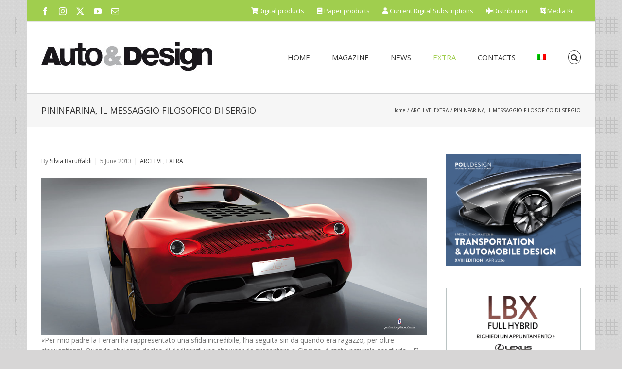

--- FILE ---
content_type: text/css
request_url: https://autodesignmagazine.com/wp-content/themes/Avada/assets/css/media/min-shbp.min.css?ver=7.14.2
body_size: 49
content:
.fusion-icon-only-link .menu-title{display:none}